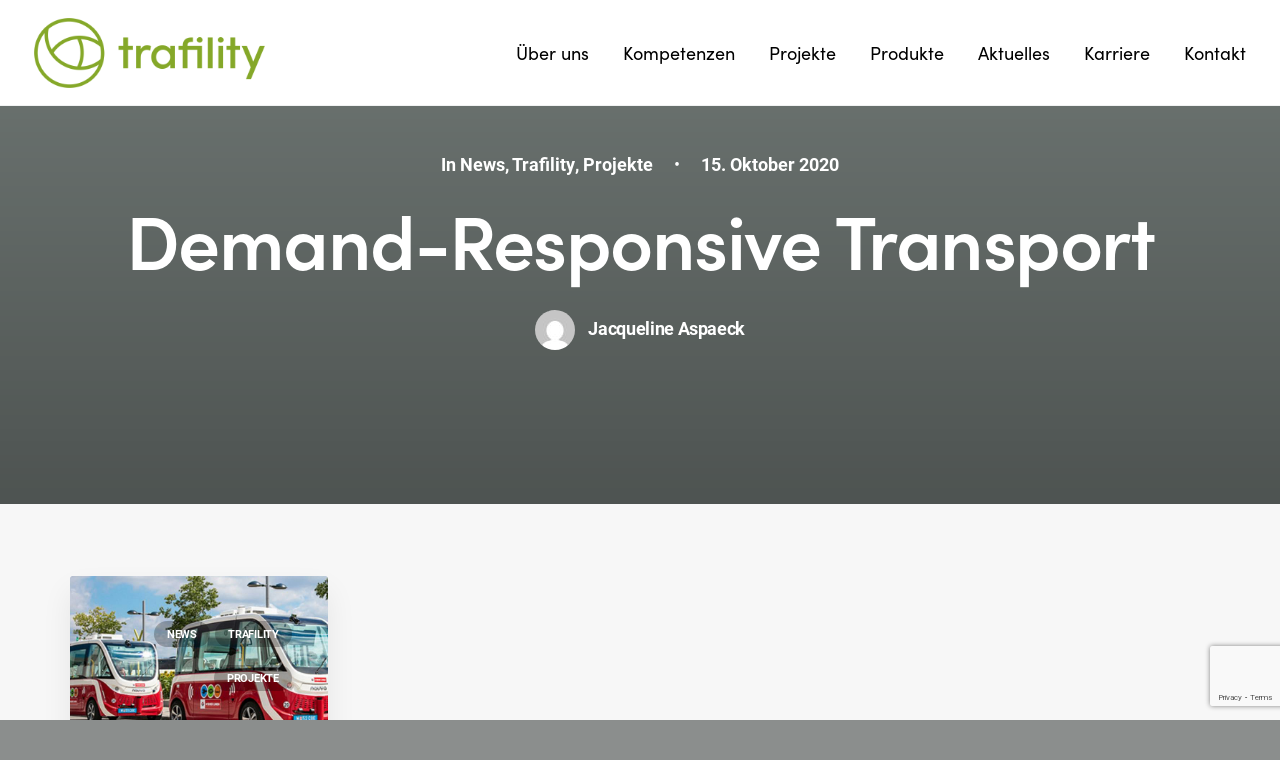

--- FILE ---
content_type: text/html; charset=utf-8
request_url: https://www.google.com/recaptcha/api2/anchor?ar=1&k=6LejfQgrAAAAAJwR23EyUrwqtIUJjuiu630jt7Of&co=aHR0cHM6Ly93d3cudHJhZmlsaXR5LmF0OjQ0Mw..&hl=en&v=PoyoqOPhxBO7pBk68S4YbpHZ&size=invisible&anchor-ms=20000&execute-ms=30000&cb=m1ki6ojvlqda
body_size: 48879
content:
<!DOCTYPE HTML><html dir="ltr" lang="en"><head><meta http-equiv="Content-Type" content="text/html; charset=UTF-8">
<meta http-equiv="X-UA-Compatible" content="IE=edge">
<title>reCAPTCHA</title>
<style type="text/css">
/* cyrillic-ext */
@font-face {
  font-family: 'Roboto';
  font-style: normal;
  font-weight: 400;
  font-stretch: 100%;
  src: url(//fonts.gstatic.com/s/roboto/v48/KFO7CnqEu92Fr1ME7kSn66aGLdTylUAMa3GUBHMdazTgWw.woff2) format('woff2');
  unicode-range: U+0460-052F, U+1C80-1C8A, U+20B4, U+2DE0-2DFF, U+A640-A69F, U+FE2E-FE2F;
}
/* cyrillic */
@font-face {
  font-family: 'Roboto';
  font-style: normal;
  font-weight: 400;
  font-stretch: 100%;
  src: url(//fonts.gstatic.com/s/roboto/v48/KFO7CnqEu92Fr1ME7kSn66aGLdTylUAMa3iUBHMdazTgWw.woff2) format('woff2');
  unicode-range: U+0301, U+0400-045F, U+0490-0491, U+04B0-04B1, U+2116;
}
/* greek-ext */
@font-face {
  font-family: 'Roboto';
  font-style: normal;
  font-weight: 400;
  font-stretch: 100%;
  src: url(//fonts.gstatic.com/s/roboto/v48/KFO7CnqEu92Fr1ME7kSn66aGLdTylUAMa3CUBHMdazTgWw.woff2) format('woff2');
  unicode-range: U+1F00-1FFF;
}
/* greek */
@font-face {
  font-family: 'Roboto';
  font-style: normal;
  font-weight: 400;
  font-stretch: 100%;
  src: url(//fonts.gstatic.com/s/roboto/v48/KFO7CnqEu92Fr1ME7kSn66aGLdTylUAMa3-UBHMdazTgWw.woff2) format('woff2');
  unicode-range: U+0370-0377, U+037A-037F, U+0384-038A, U+038C, U+038E-03A1, U+03A3-03FF;
}
/* math */
@font-face {
  font-family: 'Roboto';
  font-style: normal;
  font-weight: 400;
  font-stretch: 100%;
  src: url(//fonts.gstatic.com/s/roboto/v48/KFO7CnqEu92Fr1ME7kSn66aGLdTylUAMawCUBHMdazTgWw.woff2) format('woff2');
  unicode-range: U+0302-0303, U+0305, U+0307-0308, U+0310, U+0312, U+0315, U+031A, U+0326-0327, U+032C, U+032F-0330, U+0332-0333, U+0338, U+033A, U+0346, U+034D, U+0391-03A1, U+03A3-03A9, U+03B1-03C9, U+03D1, U+03D5-03D6, U+03F0-03F1, U+03F4-03F5, U+2016-2017, U+2034-2038, U+203C, U+2040, U+2043, U+2047, U+2050, U+2057, U+205F, U+2070-2071, U+2074-208E, U+2090-209C, U+20D0-20DC, U+20E1, U+20E5-20EF, U+2100-2112, U+2114-2115, U+2117-2121, U+2123-214F, U+2190, U+2192, U+2194-21AE, U+21B0-21E5, U+21F1-21F2, U+21F4-2211, U+2213-2214, U+2216-22FF, U+2308-230B, U+2310, U+2319, U+231C-2321, U+2336-237A, U+237C, U+2395, U+239B-23B7, U+23D0, U+23DC-23E1, U+2474-2475, U+25AF, U+25B3, U+25B7, U+25BD, U+25C1, U+25CA, U+25CC, U+25FB, U+266D-266F, U+27C0-27FF, U+2900-2AFF, U+2B0E-2B11, U+2B30-2B4C, U+2BFE, U+3030, U+FF5B, U+FF5D, U+1D400-1D7FF, U+1EE00-1EEFF;
}
/* symbols */
@font-face {
  font-family: 'Roboto';
  font-style: normal;
  font-weight: 400;
  font-stretch: 100%;
  src: url(//fonts.gstatic.com/s/roboto/v48/KFO7CnqEu92Fr1ME7kSn66aGLdTylUAMaxKUBHMdazTgWw.woff2) format('woff2');
  unicode-range: U+0001-000C, U+000E-001F, U+007F-009F, U+20DD-20E0, U+20E2-20E4, U+2150-218F, U+2190, U+2192, U+2194-2199, U+21AF, U+21E6-21F0, U+21F3, U+2218-2219, U+2299, U+22C4-22C6, U+2300-243F, U+2440-244A, U+2460-24FF, U+25A0-27BF, U+2800-28FF, U+2921-2922, U+2981, U+29BF, U+29EB, U+2B00-2BFF, U+4DC0-4DFF, U+FFF9-FFFB, U+10140-1018E, U+10190-1019C, U+101A0, U+101D0-101FD, U+102E0-102FB, U+10E60-10E7E, U+1D2C0-1D2D3, U+1D2E0-1D37F, U+1F000-1F0FF, U+1F100-1F1AD, U+1F1E6-1F1FF, U+1F30D-1F30F, U+1F315, U+1F31C, U+1F31E, U+1F320-1F32C, U+1F336, U+1F378, U+1F37D, U+1F382, U+1F393-1F39F, U+1F3A7-1F3A8, U+1F3AC-1F3AF, U+1F3C2, U+1F3C4-1F3C6, U+1F3CA-1F3CE, U+1F3D4-1F3E0, U+1F3ED, U+1F3F1-1F3F3, U+1F3F5-1F3F7, U+1F408, U+1F415, U+1F41F, U+1F426, U+1F43F, U+1F441-1F442, U+1F444, U+1F446-1F449, U+1F44C-1F44E, U+1F453, U+1F46A, U+1F47D, U+1F4A3, U+1F4B0, U+1F4B3, U+1F4B9, U+1F4BB, U+1F4BF, U+1F4C8-1F4CB, U+1F4D6, U+1F4DA, U+1F4DF, U+1F4E3-1F4E6, U+1F4EA-1F4ED, U+1F4F7, U+1F4F9-1F4FB, U+1F4FD-1F4FE, U+1F503, U+1F507-1F50B, U+1F50D, U+1F512-1F513, U+1F53E-1F54A, U+1F54F-1F5FA, U+1F610, U+1F650-1F67F, U+1F687, U+1F68D, U+1F691, U+1F694, U+1F698, U+1F6AD, U+1F6B2, U+1F6B9-1F6BA, U+1F6BC, U+1F6C6-1F6CF, U+1F6D3-1F6D7, U+1F6E0-1F6EA, U+1F6F0-1F6F3, U+1F6F7-1F6FC, U+1F700-1F7FF, U+1F800-1F80B, U+1F810-1F847, U+1F850-1F859, U+1F860-1F887, U+1F890-1F8AD, U+1F8B0-1F8BB, U+1F8C0-1F8C1, U+1F900-1F90B, U+1F93B, U+1F946, U+1F984, U+1F996, U+1F9E9, U+1FA00-1FA6F, U+1FA70-1FA7C, U+1FA80-1FA89, U+1FA8F-1FAC6, U+1FACE-1FADC, U+1FADF-1FAE9, U+1FAF0-1FAF8, U+1FB00-1FBFF;
}
/* vietnamese */
@font-face {
  font-family: 'Roboto';
  font-style: normal;
  font-weight: 400;
  font-stretch: 100%;
  src: url(//fonts.gstatic.com/s/roboto/v48/KFO7CnqEu92Fr1ME7kSn66aGLdTylUAMa3OUBHMdazTgWw.woff2) format('woff2');
  unicode-range: U+0102-0103, U+0110-0111, U+0128-0129, U+0168-0169, U+01A0-01A1, U+01AF-01B0, U+0300-0301, U+0303-0304, U+0308-0309, U+0323, U+0329, U+1EA0-1EF9, U+20AB;
}
/* latin-ext */
@font-face {
  font-family: 'Roboto';
  font-style: normal;
  font-weight: 400;
  font-stretch: 100%;
  src: url(//fonts.gstatic.com/s/roboto/v48/KFO7CnqEu92Fr1ME7kSn66aGLdTylUAMa3KUBHMdazTgWw.woff2) format('woff2');
  unicode-range: U+0100-02BA, U+02BD-02C5, U+02C7-02CC, U+02CE-02D7, U+02DD-02FF, U+0304, U+0308, U+0329, U+1D00-1DBF, U+1E00-1E9F, U+1EF2-1EFF, U+2020, U+20A0-20AB, U+20AD-20C0, U+2113, U+2C60-2C7F, U+A720-A7FF;
}
/* latin */
@font-face {
  font-family: 'Roboto';
  font-style: normal;
  font-weight: 400;
  font-stretch: 100%;
  src: url(//fonts.gstatic.com/s/roboto/v48/KFO7CnqEu92Fr1ME7kSn66aGLdTylUAMa3yUBHMdazQ.woff2) format('woff2');
  unicode-range: U+0000-00FF, U+0131, U+0152-0153, U+02BB-02BC, U+02C6, U+02DA, U+02DC, U+0304, U+0308, U+0329, U+2000-206F, U+20AC, U+2122, U+2191, U+2193, U+2212, U+2215, U+FEFF, U+FFFD;
}
/* cyrillic-ext */
@font-face {
  font-family: 'Roboto';
  font-style: normal;
  font-weight: 500;
  font-stretch: 100%;
  src: url(//fonts.gstatic.com/s/roboto/v48/KFO7CnqEu92Fr1ME7kSn66aGLdTylUAMa3GUBHMdazTgWw.woff2) format('woff2');
  unicode-range: U+0460-052F, U+1C80-1C8A, U+20B4, U+2DE0-2DFF, U+A640-A69F, U+FE2E-FE2F;
}
/* cyrillic */
@font-face {
  font-family: 'Roboto';
  font-style: normal;
  font-weight: 500;
  font-stretch: 100%;
  src: url(//fonts.gstatic.com/s/roboto/v48/KFO7CnqEu92Fr1ME7kSn66aGLdTylUAMa3iUBHMdazTgWw.woff2) format('woff2');
  unicode-range: U+0301, U+0400-045F, U+0490-0491, U+04B0-04B1, U+2116;
}
/* greek-ext */
@font-face {
  font-family: 'Roboto';
  font-style: normal;
  font-weight: 500;
  font-stretch: 100%;
  src: url(//fonts.gstatic.com/s/roboto/v48/KFO7CnqEu92Fr1ME7kSn66aGLdTylUAMa3CUBHMdazTgWw.woff2) format('woff2');
  unicode-range: U+1F00-1FFF;
}
/* greek */
@font-face {
  font-family: 'Roboto';
  font-style: normal;
  font-weight: 500;
  font-stretch: 100%;
  src: url(//fonts.gstatic.com/s/roboto/v48/KFO7CnqEu92Fr1ME7kSn66aGLdTylUAMa3-UBHMdazTgWw.woff2) format('woff2');
  unicode-range: U+0370-0377, U+037A-037F, U+0384-038A, U+038C, U+038E-03A1, U+03A3-03FF;
}
/* math */
@font-face {
  font-family: 'Roboto';
  font-style: normal;
  font-weight: 500;
  font-stretch: 100%;
  src: url(//fonts.gstatic.com/s/roboto/v48/KFO7CnqEu92Fr1ME7kSn66aGLdTylUAMawCUBHMdazTgWw.woff2) format('woff2');
  unicode-range: U+0302-0303, U+0305, U+0307-0308, U+0310, U+0312, U+0315, U+031A, U+0326-0327, U+032C, U+032F-0330, U+0332-0333, U+0338, U+033A, U+0346, U+034D, U+0391-03A1, U+03A3-03A9, U+03B1-03C9, U+03D1, U+03D5-03D6, U+03F0-03F1, U+03F4-03F5, U+2016-2017, U+2034-2038, U+203C, U+2040, U+2043, U+2047, U+2050, U+2057, U+205F, U+2070-2071, U+2074-208E, U+2090-209C, U+20D0-20DC, U+20E1, U+20E5-20EF, U+2100-2112, U+2114-2115, U+2117-2121, U+2123-214F, U+2190, U+2192, U+2194-21AE, U+21B0-21E5, U+21F1-21F2, U+21F4-2211, U+2213-2214, U+2216-22FF, U+2308-230B, U+2310, U+2319, U+231C-2321, U+2336-237A, U+237C, U+2395, U+239B-23B7, U+23D0, U+23DC-23E1, U+2474-2475, U+25AF, U+25B3, U+25B7, U+25BD, U+25C1, U+25CA, U+25CC, U+25FB, U+266D-266F, U+27C0-27FF, U+2900-2AFF, U+2B0E-2B11, U+2B30-2B4C, U+2BFE, U+3030, U+FF5B, U+FF5D, U+1D400-1D7FF, U+1EE00-1EEFF;
}
/* symbols */
@font-face {
  font-family: 'Roboto';
  font-style: normal;
  font-weight: 500;
  font-stretch: 100%;
  src: url(//fonts.gstatic.com/s/roboto/v48/KFO7CnqEu92Fr1ME7kSn66aGLdTylUAMaxKUBHMdazTgWw.woff2) format('woff2');
  unicode-range: U+0001-000C, U+000E-001F, U+007F-009F, U+20DD-20E0, U+20E2-20E4, U+2150-218F, U+2190, U+2192, U+2194-2199, U+21AF, U+21E6-21F0, U+21F3, U+2218-2219, U+2299, U+22C4-22C6, U+2300-243F, U+2440-244A, U+2460-24FF, U+25A0-27BF, U+2800-28FF, U+2921-2922, U+2981, U+29BF, U+29EB, U+2B00-2BFF, U+4DC0-4DFF, U+FFF9-FFFB, U+10140-1018E, U+10190-1019C, U+101A0, U+101D0-101FD, U+102E0-102FB, U+10E60-10E7E, U+1D2C0-1D2D3, U+1D2E0-1D37F, U+1F000-1F0FF, U+1F100-1F1AD, U+1F1E6-1F1FF, U+1F30D-1F30F, U+1F315, U+1F31C, U+1F31E, U+1F320-1F32C, U+1F336, U+1F378, U+1F37D, U+1F382, U+1F393-1F39F, U+1F3A7-1F3A8, U+1F3AC-1F3AF, U+1F3C2, U+1F3C4-1F3C6, U+1F3CA-1F3CE, U+1F3D4-1F3E0, U+1F3ED, U+1F3F1-1F3F3, U+1F3F5-1F3F7, U+1F408, U+1F415, U+1F41F, U+1F426, U+1F43F, U+1F441-1F442, U+1F444, U+1F446-1F449, U+1F44C-1F44E, U+1F453, U+1F46A, U+1F47D, U+1F4A3, U+1F4B0, U+1F4B3, U+1F4B9, U+1F4BB, U+1F4BF, U+1F4C8-1F4CB, U+1F4D6, U+1F4DA, U+1F4DF, U+1F4E3-1F4E6, U+1F4EA-1F4ED, U+1F4F7, U+1F4F9-1F4FB, U+1F4FD-1F4FE, U+1F503, U+1F507-1F50B, U+1F50D, U+1F512-1F513, U+1F53E-1F54A, U+1F54F-1F5FA, U+1F610, U+1F650-1F67F, U+1F687, U+1F68D, U+1F691, U+1F694, U+1F698, U+1F6AD, U+1F6B2, U+1F6B9-1F6BA, U+1F6BC, U+1F6C6-1F6CF, U+1F6D3-1F6D7, U+1F6E0-1F6EA, U+1F6F0-1F6F3, U+1F6F7-1F6FC, U+1F700-1F7FF, U+1F800-1F80B, U+1F810-1F847, U+1F850-1F859, U+1F860-1F887, U+1F890-1F8AD, U+1F8B0-1F8BB, U+1F8C0-1F8C1, U+1F900-1F90B, U+1F93B, U+1F946, U+1F984, U+1F996, U+1F9E9, U+1FA00-1FA6F, U+1FA70-1FA7C, U+1FA80-1FA89, U+1FA8F-1FAC6, U+1FACE-1FADC, U+1FADF-1FAE9, U+1FAF0-1FAF8, U+1FB00-1FBFF;
}
/* vietnamese */
@font-face {
  font-family: 'Roboto';
  font-style: normal;
  font-weight: 500;
  font-stretch: 100%;
  src: url(//fonts.gstatic.com/s/roboto/v48/KFO7CnqEu92Fr1ME7kSn66aGLdTylUAMa3OUBHMdazTgWw.woff2) format('woff2');
  unicode-range: U+0102-0103, U+0110-0111, U+0128-0129, U+0168-0169, U+01A0-01A1, U+01AF-01B0, U+0300-0301, U+0303-0304, U+0308-0309, U+0323, U+0329, U+1EA0-1EF9, U+20AB;
}
/* latin-ext */
@font-face {
  font-family: 'Roboto';
  font-style: normal;
  font-weight: 500;
  font-stretch: 100%;
  src: url(//fonts.gstatic.com/s/roboto/v48/KFO7CnqEu92Fr1ME7kSn66aGLdTylUAMa3KUBHMdazTgWw.woff2) format('woff2');
  unicode-range: U+0100-02BA, U+02BD-02C5, U+02C7-02CC, U+02CE-02D7, U+02DD-02FF, U+0304, U+0308, U+0329, U+1D00-1DBF, U+1E00-1E9F, U+1EF2-1EFF, U+2020, U+20A0-20AB, U+20AD-20C0, U+2113, U+2C60-2C7F, U+A720-A7FF;
}
/* latin */
@font-face {
  font-family: 'Roboto';
  font-style: normal;
  font-weight: 500;
  font-stretch: 100%;
  src: url(//fonts.gstatic.com/s/roboto/v48/KFO7CnqEu92Fr1ME7kSn66aGLdTylUAMa3yUBHMdazQ.woff2) format('woff2');
  unicode-range: U+0000-00FF, U+0131, U+0152-0153, U+02BB-02BC, U+02C6, U+02DA, U+02DC, U+0304, U+0308, U+0329, U+2000-206F, U+20AC, U+2122, U+2191, U+2193, U+2212, U+2215, U+FEFF, U+FFFD;
}
/* cyrillic-ext */
@font-face {
  font-family: 'Roboto';
  font-style: normal;
  font-weight: 900;
  font-stretch: 100%;
  src: url(//fonts.gstatic.com/s/roboto/v48/KFO7CnqEu92Fr1ME7kSn66aGLdTylUAMa3GUBHMdazTgWw.woff2) format('woff2');
  unicode-range: U+0460-052F, U+1C80-1C8A, U+20B4, U+2DE0-2DFF, U+A640-A69F, U+FE2E-FE2F;
}
/* cyrillic */
@font-face {
  font-family: 'Roboto';
  font-style: normal;
  font-weight: 900;
  font-stretch: 100%;
  src: url(//fonts.gstatic.com/s/roboto/v48/KFO7CnqEu92Fr1ME7kSn66aGLdTylUAMa3iUBHMdazTgWw.woff2) format('woff2');
  unicode-range: U+0301, U+0400-045F, U+0490-0491, U+04B0-04B1, U+2116;
}
/* greek-ext */
@font-face {
  font-family: 'Roboto';
  font-style: normal;
  font-weight: 900;
  font-stretch: 100%;
  src: url(//fonts.gstatic.com/s/roboto/v48/KFO7CnqEu92Fr1ME7kSn66aGLdTylUAMa3CUBHMdazTgWw.woff2) format('woff2');
  unicode-range: U+1F00-1FFF;
}
/* greek */
@font-face {
  font-family: 'Roboto';
  font-style: normal;
  font-weight: 900;
  font-stretch: 100%;
  src: url(//fonts.gstatic.com/s/roboto/v48/KFO7CnqEu92Fr1ME7kSn66aGLdTylUAMa3-UBHMdazTgWw.woff2) format('woff2');
  unicode-range: U+0370-0377, U+037A-037F, U+0384-038A, U+038C, U+038E-03A1, U+03A3-03FF;
}
/* math */
@font-face {
  font-family: 'Roboto';
  font-style: normal;
  font-weight: 900;
  font-stretch: 100%;
  src: url(//fonts.gstatic.com/s/roboto/v48/KFO7CnqEu92Fr1ME7kSn66aGLdTylUAMawCUBHMdazTgWw.woff2) format('woff2');
  unicode-range: U+0302-0303, U+0305, U+0307-0308, U+0310, U+0312, U+0315, U+031A, U+0326-0327, U+032C, U+032F-0330, U+0332-0333, U+0338, U+033A, U+0346, U+034D, U+0391-03A1, U+03A3-03A9, U+03B1-03C9, U+03D1, U+03D5-03D6, U+03F0-03F1, U+03F4-03F5, U+2016-2017, U+2034-2038, U+203C, U+2040, U+2043, U+2047, U+2050, U+2057, U+205F, U+2070-2071, U+2074-208E, U+2090-209C, U+20D0-20DC, U+20E1, U+20E5-20EF, U+2100-2112, U+2114-2115, U+2117-2121, U+2123-214F, U+2190, U+2192, U+2194-21AE, U+21B0-21E5, U+21F1-21F2, U+21F4-2211, U+2213-2214, U+2216-22FF, U+2308-230B, U+2310, U+2319, U+231C-2321, U+2336-237A, U+237C, U+2395, U+239B-23B7, U+23D0, U+23DC-23E1, U+2474-2475, U+25AF, U+25B3, U+25B7, U+25BD, U+25C1, U+25CA, U+25CC, U+25FB, U+266D-266F, U+27C0-27FF, U+2900-2AFF, U+2B0E-2B11, U+2B30-2B4C, U+2BFE, U+3030, U+FF5B, U+FF5D, U+1D400-1D7FF, U+1EE00-1EEFF;
}
/* symbols */
@font-face {
  font-family: 'Roboto';
  font-style: normal;
  font-weight: 900;
  font-stretch: 100%;
  src: url(//fonts.gstatic.com/s/roboto/v48/KFO7CnqEu92Fr1ME7kSn66aGLdTylUAMaxKUBHMdazTgWw.woff2) format('woff2');
  unicode-range: U+0001-000C, U+000E-001F, U+007F-009F, U+20DD-20E0, U+20E2-20E4, U+2150-218F, U+2190, U+2192, U+2194-2199, U+21AF, U+21E6-21F0, U+21F3, U+2218-2219, U+2299, U+22C4-22C6, U+2300-243F, U+2440-244A, U+2460-24FF, U+25A0-27BF, U+2800-28FF, U+2921-2922, U+2981, U+29BF, U+29EB, U+2B00-2BFF, U+4DC0-4DFF, U+FFF9-FFFB, U+10140-1018E, U+10190-1019C, U+101A0, U+101D0-101FD, U+102E0-102FB, U+10E60-10E7E, U+1D2C0-1D2D3, U+1D2E0-1D37F, U+1F000-1F0FF, U+1F100-1F1AD, U+1F1E6-1F1FF, U+1F30D-1F30F, U+1F315, U+1F31C, U+1F31E, U+1F320-1F32C, U+1F336, U+1F378, U+1F37D, U+1F382, U+1F393-1F39F, U+1F3A7-1F3A8, U+1F3AC-1F3AF, U+1F3C2, U+1F3C4-1F3C6, U+1F3CA-1F3CE, U+1F3D4-1F3E0, U+1F3ED, U+1F3F1-1F3F3, U+1F3F5-1F3F7, U+1F408, U+1F415, U+1F41F, U+1F426, U+1F43F, U+1F441-1F442, U+1F444, U+1F446-1F449, U+1F44C-1F44E, U+1F453, U+1F46A, U+1F47D, U+1F4A3, U+1F4B0, U+1F4B3, U+1F4B9, U+1F4BB, U+1F4BF, U+1F4C8-1F4CB, U+1F4D6, U+1F4DA, U+1F4DF, U+1F4E3-1F4E6, U+1F4EA-1F4ED, U+1F4F7, U+1F4F9-1F4FB, U+1F4FD-1F4FE, U+1F503, U+1F507-1F50B, U+1F50D, U+1F512-1F513, U+1F53E-1F54A, U+1F54F-1F5FA, U+1F610, U+1F650-1F67F, U+1F687, U+1F68D, U+1F691, U+1F694, U+1F698, U+1F6AD, U+1F6B2, U+1F6B9-1F6BA, U+1F6BC, U+1F6C6-1F6CF, U+1F6D3-1F6D7, U+1F6E0-1F6EA, U+1F6F0-1F6F3, U+1F6F7-1F6FC, U+1F700-1F7FF, U+1F800-1F80B, U+1F810-1F847, U+1F850-1F859, U+1F860-1F887, U+1F890-1F8AD, U+1F8B0-1F8BB, U+1F8C0-1F8C1, U+1F900-1F90B, U+1F93B, U+1F946, U+1F984, U+1F996, U+1F9E9, U+1FA00-1FA6F, U+1FA70-1FA7C, U+1FA80-1FA89, U+1FA8F-1FAC6, U+1FACE-1FADC, U+1FADF-1FAE9, U+1FAF0-1FAF8, U+1FB00-1FBFF;
}
/* vietnamese */
@font-face {
  font-family: 'Roboto';
  font-style: normal;
  font-weight: 900;
  font-stretch: 100%;
  src: url(//fonts.gstatic.com/s/roboto/v48/KFO7CnqEu92Fr1ME7kSn66aGLdTylUAMa3OUBHMdazTgWw.woff2) format('woff2');
  unicode-range: U+0102-0103, U+0110-0111, U+0128-0129, U+0168-0169, U+01A0-01A1, U+01AF-01B0, U+0300-0301, U+0303-0304, U+0308-0309, U+0323, U+0329, U+1EA0-1EF9, U+20AB;
}
/* latin-ext */
@font-face {
  font-family: 'Roboto';
  font-style: normal;
  font-weight: 900;
  font-stretch: 100%;
  src: url(//fonts.gstatic.com/s/roboto/v48/KFO7CnqEu92Fr1ME7kSn66aGLdTylUAMa3KUBHMdazTgWw.woff2) format('woff2');
  unicode-range: U+0100-02BA, U+02BD-02C5, U+02C7-02CC, U+02CE-02D7, U+02DD-02FF, U+0304, U+0308, U+0329, U+1D00-1DBF, U+1E00-1E9F, U+1EF2-1EFF, U+2020, U+20A0-20AB, U+20AD-20C0, U+2113, U+2C60-2C7F, U+A720-A7FF;
}
/* latin */
@font-face {
  font-family: 'Roboto';
  font-style: normal;
  font-weight: 900;
  font-stretch: 100%;
  src: url(//fonts.gstatic.com/s/roboto/v48/KFO7CnqEu92Fr1ME7kSn66aGLdTylUAMa3yUBHMdazQ.woff2) format('woff2');
  unicode-range: U+0000-00FF, U+0131, U+0152-0153, U+02BB-02BC, U+02C6, U+02DA, U+02DC, U+0304, U+0308, U+0329, U+2000-206F, U+20AC, U+2122, U+2191, U+2193, U+2212, U+2215, U+FEFF, U+FFFD;
}

</style>
<link rel="stylesheet" type="text/css" href="https://www.gstatic.com/recaptcha/releases/PoyoqOPhxBO7pBk68S4YbpHZ/styles__ltr.css">
<script nonce="Yl4MhDEo7jy84INpksgOZw" type="text/javascript">window['__recaptcha_api'] = 'https://www.google.com/recaptcha/api2/';</script>
<script type="text/javascript" src="https://www.gstatic.com/recaptcha/releases/PoyoqOPhxBO7pBk68S4YbpHZ/recaptcha__en.js" nonce="Yl4MhDEo7jy84INpksgOZw">
      
    </script></head>
<body><div id="rc-anchor-alert" class="rc-anchor-alert"></div>
<input type="hidden" id="recaptcha-token" value="[base64]">
<script type="text/javascript" nonce="Yl4MhDEo7jy84INpksgOZw">
      recaptcha.anchor.Main.init("[\x22ainput\x22,[\x22bgdata\x22,\x22\x22,\[base64]/[base64]/UltIKytdPWE6KGE8MjA0OD9SW0grK109YT4+NnwxOTI6KChhJjY0NTEyKT09NTUyOTYmJnErMTxoLmxlbmd0aCYmKGguY2hhckNvZGVBdChxKzEpJjY0NTEyKT09NTYzMjA/[base64]/MjU1OlI/[base64]/[base64]/[base64]/[base64]/[base64]/[base64]/[base64]/[base64]/[base64]/[base64]\x22,\[base64]\\u003d\\u003d\x22,\x22w5xbw5/Ct0nCvkEVJx7DpsKAY8Kaw6U7w7PDgWDDk2AXw5LCrHHCusOKKGYKBgJOQljDg0Rswq7Dh2TDncO+w7rDlgfDhMO2RMKiwp7CicO3EMOIJR/DtTQiQMOvXEzDocO4U8KMKMKmw5/CjMK0wqgQwpTCkWHChjxEQWtMVH7DkUnDm8O+R8OAw6vCosKgwrXCtsOGwoV7b0wLMj8BWHcnc8OEwoHCjCXDnVsAwpN7w4bDksKxw6AWw7HCm8KReTcxw5gBZ8KPQCzDnsOfGMK7WyNSw7jDqzbDr8Kub1krEcOywoLDlxUqwpzDpMOxw7tsw7jCtDl/CcK9c8OXAmLDgcKGRURuwoMGcMOQEVvDtEt0wqMzwow3wpFWZCjCrjjCs2HDtSrDv3vDgcODNR1reAoswrvDvlwOw6DCkMO6w74Nwo3DrMObYEomw6xwwrVqVMKRKl/CoF3DusKwXk9CFEzDksK3TzLCrnsiw5E5w6o8DBE/A07CpMKpR2nCrcK1bcKldcO1wpl5acKOc1gDw4HDlXDDjgw/w5UPRQxIw6tjwr7Dok/DmQwoFEVPw6vDu8KDw6Qhwoc2E8KOwqMvwqrCg8O2w7vDqRbDgsOIw5LCnlICCxXCrcOSw4RDbMO7w4FTw7PCsSJ0w7Vdfkd/OMOOwp9LwoDCmsK0w4puU8KfOcObesKTInxNw54Xw4/CrcOrw6vCoXHCnlxoQFoow4rCqR8Jw69eHcKbwqBVZsOIORRgeFAUaMKgwqrCtAsVKMKmwoxjSsOcEcKAwoDDomsyw5/Cl8KNwpNgw6ohRcOHwq/CnRTCjcKwwrnDisOef8KmTifDjDHCnjPDtsK/woHCo8Obw71WwqsPw6LDq0DChsOwwrbCi27DmMK8K3EWwocbw6J7ScK5wokBYsKaw6DDmTTDnETDnSgpw7Rqwo7DrRvDr8KRf8OswqnCi8KGw48/[base64]/DiyHClcOUf8KWHlsTf8Kmwropw4wZO8OUA8ODMwTDmsK1bzEKwrDCl0ZibMOmw4rCrsO7w7XDhMKWw5luw5g8wpBzw6hNwpbCqURCwoRNHj7Cq8O2fsO+wr1Uw5bDvjl+w7dPw5HDi2zDhQzCs8OSwr5yGMOJAMOMABbCosK/VMKzw5pxw4nCgxdEwrgrA0vDqTZbw6wEDihTGx7CtsKswr7Dn8O2Vhdzw4PChUw5b8OdPQ9lw5AswojDjXbCjXTDmXTCosObwr4iw4x6wqLCoMOrXcOmYmbCusKcwqgOwph+w49jw5N5w6ISwrJvw7YHC393w6kWNXQMAm/Dslw/w7DDv8KCw4jChMK2ccOcF8Oew45EwrhwJW3Dlg4jBEI3wpbDkSA1w5nDusKAw4gbXwR1wrDCjsKMUW7CoMODMcKPGhLDmnc6DhjDuMOYdWp/esOtGlfDj8O2AsKBUQ3Dtk42w7rDgsODPcO8wo/DgBDDrsO3TlnCvxRBwqY6w5R2wq9WLsOuL11UYxoTwoUEDg/[base64]/DnkFXbGRlw4LDhsKdw7wzw6Q3w5/DjcKUBiTDjsKewro3wrlxFcOTSzPCsMK9wpfClsOUwobDg3IUw53DoAQmwrI1cB7Ch8OBFzJOcn4kHcOoYsO6OExePMO0w5TDqm1swpc4Am/DrUFawrHCqyjChsKeBwkmw7zClVFMwqLCiQVBQUTDhRbDnybCncO9wp3DosObWX/[base64]/CvcKuT2d5K0vDjcOufcKDTEkzd1XDm8OrD3JXPEAdwo13w4ZcC8ONw5pnw6XDtwRDZGTDq8K+w5ojw6VZDyEhw6fDkcK9FsKVVBrCpMOxw4jCn8KKw4/CgsK3wrvCgX3DncKzwrE/wqHChcKXFXnCtAtSdcK+wrbDj8OWwpgsw457dsOZw5lfF8OSHsOnwpPDjB4jwr3DvcO8esKYwqlrKhk+w4lqw7vCj8OLwrrCpzTClsO0SDjCksOvwpPDlGkQw7B/[base64]/[base64]/wqrDq3INEVTCtU0Xwr8/w4pXw4jDp2vCt1s3wrHCqW06w53DuCjDgEN/woVgw6Mcw5YbX1jCmcO0J8OWwpTCv8KYw59vwq8RTVYEDi9mUgzCnj0uIsOUw5DChVARQDTCqzQsZcOyw4zDs8K0aMOXwr9SwqsHwovCgkF7w4J/[base64]/CmGXClcKne1/[base64]/Cs8O1TUF8w5PDncK0B2nCgsKRw7DCizPDuMKpwptVasKuw7UaZQjDnsOKwrzDnHvCmCDDvcOYHF3CpcO6Ql7DjMOsw4o3wrHDnTZEwpzCv0TDmRfDs8KNw4zDhUF/[base64]/[base64]/Ct8OSwp7CssO/[base64]/alEZw5FiLcKCw5EMc13CjBDCvRILwpPDhwrDhW7CpsKGWcO2wr9Ywq3Cj0zCtWPDosO9ei7DoMKyTsKYw5rDj0VtPkLDusOWf0XCgnd+w6HCo8K1VkHDgsOGwoBDwoUEPsKzG8KpZlDDmHnCkh0pw5BdRFnCvcKQw5/Cs8OGw5LCo8Opw6EFwqJgwoDCksKTwrXCm8OzwpMGw5vChBjCgW5Sw6/DmMKVwqrDmcO/wonDt8KzKVHDj8KHeXsZG8KpLsK5IBTCpMKMw5Jsw5HCoMOOwprDlQgCV8KNHcKnw6vChsKLCDzCtjNBw4PDksKcwrbCnMKnw5Q6w5Ulw6fDhcO2w6zCksKcDMKmHRvDncK/UsKuTkvChMK4CE7DicODYXLDg8KwO8OAMMOtwqQFw6wPwpBqwqvCvG3Cq8ONW8KYw73Cpw/DrABjEgPChAIbWVTCuSPCnHjCrzjCg8KswrRcw4TChsKHwqNow6N4VDAcw5V3MsOPN8OYOcKzw5Jfw4krwqPDizfDmcO3VcKGw5jDpsOGw7l8GUzCuWXDvMOVwpLDrHo9UgYGwolwNsOOw4lZT8OCwqtgwrlNd8OzYBAGwrPDjsKHIsOfw7BSaz7CihvClFrCiywbAA/DsHbDtcOKcwcBw45nwqbCqER9ZD4BTcKzOATCh8OkScOcwoh1acKyw44Lw4TDt8OMw60tw7EQw6szIMKUw6EQKUDDmAFYwowaw5PDn8OFHT8oSsOGOyvCkkLCvSw5Vzk9wo9gwqXCihnDhynDmUV4worCtnzDmzZKwo5Pwr/DjTHDtMKUw4gjFm4+NsKQw7PCnsOKw47DpsOgwobCnD4qKcOUw7RewpDCssKKAxZZwoXDvxModcKZwqfCicOBKsOmwrUSK8OKFcKqaWp4w5kGGsOqw6zDsArChMONTDxSYTwZw5PCuB5Mwo7DqhRNGcKcwpB8YMOnw6/DpHDDk8O7woXDtWpnBDTDi8KaNlPDrUdcKxfDncO7woHDo8Okwq/Cuh3Cg8KHND3Cj8KQwqw4w4DDlE8ww40vD8KFQcOgwrnDsMK9JUhbw43ChAACe2FlJ8KAwplGdcO9w7DCjFTCmkhXd8KWMCHCk8OPwqTDqcK3w7/Dh0ZjegJzbiV+HsKJw4hBE1zDocODXsKhZGfChlTCpmfCgcOEwq/DuS/DrcKUw6DCnsOoEMKUJsO6chLCsk4sMMKgworCmMOxwpfDjsKtwqJDw7wvwoPDkMK3eMOPwqHCmkDCvsKOI1LDmcOZwqI2EDvCj8KmBsOeB8KUw53CoMK+YBXCqXXCg8KGw4sLw4lsw5lUXVo5ABZpwobCsEXDtQhkUmlIw4INJCsoHsOiZFV8w4ARPSIrwoMpfsK/ccKDcCLCl0TDlMKQwr/DqEvCpMOhExImO0nCnsKjw6zDjsKVRcOvA8O1w6jCjR7DrMOHGnXCgMKKOcOfwpzCgMOregrCtzvDnV7CvcOaQMO8dMONecOMwos3N8OIwq/Cj8ObVS/CqgIKwoXCvFspwqdgw7PDjsODw7UNCMOAwqfDt3TCrH7DhMKEAH9dQMKqw4XDk8KnSmBnw4DDkMKIwqV7bMO1w6XDpQtaw6LDqSEMwpvDrzwDwrV1PcK2wrElw4VwXcODeHrCiwFGUcK3wq/Co8Oow7TCuMOFw6hMTBTDksORw6zDgC4Ra8KFw7NofsKaw55XYcKEwoHChSA/wp5/wobDiilpcMKVwqjDg8OicMKkwrrDhMO5e8OawrfDhBx5aDIKaibDuMO+w7FDb8OYBy4JwrHDoWjCoBjDvXAvUcK1w69CQMK8wocew5fDiMOWaj7Dh8KmZznDpm/[base64]/DoBnDqcOmw7HCisK4wpEdwpcGByRfcnpKw4XDm2/DvDfCgQrCosKWGg5tWlhHwrYDwrFQVsOfw71iQyfDksKFw43DscKvY8ObQcK8w4PCrcK2wprDizrCs8OQw5fDlcKoDWMVwonCtMOZwqHDmjBYw4jCgMKCw47Ckn4Xw68Yf8O0ChTDv8Kcw6UaGMOtJ3fDiklWHHRpXsKCw6RoDjPClDXCjRwzJXVlFmjDpMK2w5/[base64]/w4fDiMKnIsOow7QaQiLCusKgSsK9w43CvsOLw65gFMOjw7LCsMKuX8KmRCTDhsO7wrPCghbDjBXCrsKCwonCoMK3f8O+wp3Ci8O7a3jCukXDhTfDm8Oew5tDwoPDsxQ9w45/w6RNOcKuwrnChi3DicKgE8KHZTx5HsK2OhDDmMOsHCB1C8OFKsKfw6NjwonCtzpmG8OVwoMvbgHDjMKuw6/[base64]/CjsO6wqHDgRzDo8OqwpIZAMOfXmAjDyZ2w6DDsnbCj8OeAMK3wpBSw4Ejw7BCdiLCo0tRf1tOUQ/Cvx3DlsOSwocHwqDDlcOITcOUwoEsw7rCiATCkwvDuHVBHVE7HcOAZ3Ijwo/CsFNxA8OLw7dMG0fDq0xIw4YUwrduLSfCsR4iw4XClsK1wpx5CcK8w4IIaxzDjzV9Dl9dwqbCjcK4V2Q5w5LDt8KqwqLCpMOhEsORw6vDh8OTw4h9w6vDhMKuw4YowqPChMOuw7/DvhtJw7bCqTbDhMKOEW7CmyrDvjjCvRd9DcKTHVvDuhNuwp0yw4F9wrvDhE87wrl0wqPDr8K2w4FZwqPDq8KkEzR2AsKmccKZQsKOwoHCvU/[base64]/wr/Ci8KHBDNqJF/CiMKyw5zCrA3Dpz/DqsK1EDjDn8ONw53CtColb8OEwoAdTW0/VcOJwr3DpznDg3YRwop7QMKgdCRBwo/CuMOIVVEvWRbDgsOMCnTCqTXCiMK5RsO0XHkXwoZPVMKgwoDCrwlMCsOUG8KTF2TCvsO3wpRYw4XDokXDocKYwoIJdgg7w6zDq8K4wo01w5Z1GsOvVidNwprDhcKcHlLDtQTClSt1b8ODw790CcK/dFxtw4nDqF1KdMKTCsO1wrHDocKVFcKewqjCmVHCiMO5VTMKVkogSDXCgCTCtsKKQ8KTDMOdE3/DrWB1XFVmQcKGw5E2w7XDuQMOAQt0FcOBwoVMQWRLVC9gwot7woYxN1dXF8Kuwp9SwqcRUnRnBnxGMD3ClcOKbEwdwp/Ds8KKLcKgVWrDr1bDsEkAFF/DlsKkfMOOS8Ogw7vCjnPCji4hw7zDuw3Dp8KMwoA6TMOQwq9Nwr0Hw6XDoMO+wrXDrMKBO8KyNAoOAMK+Gn0ZQcKYw6LDjmnCpMKIwrfCmMOwVTzDrR5rVsOlHn7CqsO1HcKWWCLCgsK1QMOYXcOZwqTDiF5ew6xuwpfCicKlwoJ/[base64]/wrRRw5IyCcKvw7HCusOZUlUFwqJOwqzDmMO9NsOVw7vDjMKzwpdZwoPDt8K2w7HDnMODFw5AwqBxw6EwAT9Mw65kCMOKMsOnwq9QwrUZwpzCnsKOwp0iCsOQwp3Cj8KII2bDmMKqUh92w4dnBmXCicK0LcOTwqnDp8KCw4bDqyoKw6XCvsK/woIOw6DChxrCgsOHwojCqsKGwrI2NRzCo3RyecOIZsKcTsKWBsOYSMOaw6RgM1bDi8OoS8OLeQZMEcOVw4Qbw7/CvcKSw6Ehw4vDncO9w63DmmMqUBBmYR5uLR/Dt8OTw77Cs8OSZgJKDwXCqMK/[base64]/[base64]/w6HDvsOyGcOADsKLCMOaDSzDqRPDiCESw7TCuDYFPlXCrcKVHMOlw4dNwogyTsOxwpnDm8KwSjnChwwmw5bDmSnCgUIMw7BKw6PCnlEjMDQTw7fDomhqwrTDocK9w7wswr8Qw4/Ch8KudSokUS3DhG1UBsOZO8OlZlTClsOkb1RnwoDDqMOQw7LCvFjDmsKaR1kTwpViw4PCo1HDqsOvw5zCosKmwr/DocKywpFnasKJMl1iwpsAYXtqwo8fwrDCp8Odw5ttB8Kuc8OVAsK+OUfClFXDsz8twozCkMOQYxR6ejnCnncwfBzCqsKCaVHDnB/[base64]/[base64]/Ch2nCq8KOwokgTsKew7x6MG/Cr1x9P8O/fMObDsKaecKSaU3DgSLDiUjDrkjDtXTDtMO0w611wpJ9wqTCocK/w4zCpHJYw4o0RsK5wp7Dl8KrwqvCghMnRsK4QcKSw4trIR3Dr8OIwpA3M8K/V8OlFkrDjcK5w4Z4E0MUQG7CpAHDlsO3ZT7DggV9w6bDmmXDoT/Dj8OqLkDDuj3DsMO6T1g8w7kaw5EBQMOhemF4w4rClV/[base64]/Cp8O3wpjDsUcJHTzDk0EHwr3Co2HDpR46wp0yEsK5wqLDqMOsw6LCp8OrAVfDriMPw6TDnMOHCcOMw7Mfw5LDrVrDnw/DhEDCqn1BTcOObj7DmAtJw7DDh2RnwpNKw70cCQHDgMKvBMKwQ8KhccKKe8KnZMKHeyVSPMKidMODSFlgw5HCgBPCpFzCqgbClWnDsW07w7gHGsOwQnoVwrXCpzFhKB/Ctx0QwpPDiEPDoMKew4zCnB8qw6XCow4VwrjCvcOAwpjDqsK0GkzCg8K0FCQYwqEMwoVcw6DDpXPCs2XDrWNNRcKLwokLN8Kvwo43X3bDp8OWLiJcLMKbw7zDuF7Chw8cV3p9w6bDq8OlJcOBwp9wwqNow4UewqJELcK6w4zDjMKqCSXDjMK8wqXCnsOsb3/[base64]/Dvg1lHlzDt2zDtMKDwrsVL2AzQcO5dcKywpbCk8OpJDrDhR3DqcOJN8OFwovCjMKYeknDhH/DhCNXwqHCpcO0P8OwYC99TnjCo8KCFMOcD8KZACrCjcKTGMOuXT3DmXzDscOtPcOjwopTw5PDiMOYw7bDjU9IM1PCrm8zwr/DqcKrK8Kgw5fDqyzCmsOdwpbDlcO/enTCqcOof3Qlw7QkNXbClsOhw5jDgcO5HVx5w4QFw5nDkFFMw6MddVzCkhNnw4DDgmjDnQfDkMKyaxfDiMO1wojDu8Kew6oWYS80w68HS8OzbMOCIl/Cu8K6wqLCs8OnPsOqwrAmAMOPwojCq8Kow791AcKXd8K1eDfChcO5wp0OwogEwoXDrxvCusOmw6nCrS7DncKuwo3DmMOBI8OzbUdCw5fCoTwmasORwr7DmMK0w5vCrMKDdcK0w5/DhMOgDsOtwrbDh8KVwpbDgVAZL2cqw5vCvDPCjlglw7AZFwdAwrUrbMOTwpUNwofClcKvJcKARl1sXyDDucO2CVwHXMKaw7sALcOcw6vDr1gDc8KcGcObw5bDrDjDk8K2w6RpIMKYwoLDlzYuwq7CvsObw6QsBQ0LKMOkLlPCi3Iew6U/w5DCkHTDmV7DicKOw7AlwpDDk2vCjsKWw7/CmBnDhMKSTcOzw48MACzCi8KpURwxwrprw6HCs8Kww4fDlcO8aMKgwrFAfSDDpsOxTMK4QcO/asOTwovCnCXCrMK1w4jCrRNOLVc8w5FlZSnCksKBIXYyG1ECw4AHw6nDlcOSHTDCk8OSP3nDuMO2w5HCnn3CiMK2c8OeUcK3wq9Hw5Aqw5fDvH/CvGrCjsOWw4VjZkNcEcKrw5PDtHLDksKmAhzDs1UAwofCssOpwq8DwqfCisOLwqXDqzzDhnY2f2vCjgcJF8KVdMO/[base64]/DvMOaw5vDjcKFwo9iOC48X19UUzDCpz7Dv8O+w4/Dk8OZHcKXwq4xMTvCtlgneAjDi1xqEMO5L8KJGDDCjljCqw7ClVrDoB3DpMOzIn1tw5XDlcOtLUfCj8KKd8O9w4N8wrbDs8OgwpbCt8Oyw5bDq8OkMMKzWF3DksK+S1ELw6nCnD7Dk8KcJsO8woRDwpLCp8Oqw5M7wrPCqkUPMMOhw6QQAAAbDm0rRC0CVsO/w5AFbirDpF3CnRU5P0fCv8O+woNrFG9gwq85X358LxRNw5N4w45Xwq05wrnCnEHDlRLDqCnCvGDDqhd+TzsLSWjCsB98GMKowqDDq3vDmMKiccO0CcKBw4jDscKEE8KSw6VtwpvDsS/DpsOGfCIHVT4jwrA/Ih4Mw7Q+wqZrIMKgFcOnwo0FFGrCqjbDqlPCksOzw5AQUE9GwpDDhcKXLMOeBcKPwpDCusK5VkpKDgDCp3bCqsKnQcOMYsO2EmzChsK+UMO5dMKWFsOow6vDjXjDul5XdsKew7fCjR3DsxARwqfDusK9w6LCr8KyFVvCgMOKwp0hw5rCv8KLw5vDth3DtcKZwq/[base64]/DncKoP1TCo2d/wrvCn8KYw7HDrjXDlXgrw5nChsOxwrw3w5HCrsO6fcOPD8KEw7fCsMOJCCo6DkXCisOhJsOswqlTIMK0AxfDgMO8GsKEChHDhnXChMOYw7LCtjDClMKIIcKmw6fCixA8JRPCmwgGwp/DqMKHT8OMacKUHMKWw47DqXrClcO8wqbCv8K9E0ZIw63Cp8OiwoXCnAAubMOiw4nCngtDwozDrcKHw7/[base64]/YSZywqJxw5R5wqvDhcO0TnJBwoNqwplUfsOCdcO7TsOMcmBtdcOpMyrDsMOyU8KzeQBewo3DssOzw67DlcKZNn0qw5kUDDvDr2nDtsOVLsK3wq/DmC3DhMOKw6lzw7g4wqZuwpRLw7PClgJdw6ssRQZhwrDDr8Kow53Cq8KBwp/DjcOaw7saREV8RcKWw5c5blF4PjFCEXLChsKzwq0xLMKpwpF3OcOHQlrCu0PDhcKzw6TCpEEbw6PDoDxmBsK/w6/DpWc5M8OHcl/[base64]/Z8Oiw43CicOLRCRuwpLDlsKQX2DDrHpyw7vDmy8DwqIvJGzDqDo4w7UMOD7DuD/DikbCgXpvFnETIMOnw79AIMKHCyDDicOlwpTDs8OfGsOwQcKpwr/DnDjDrcOjZUwgwr/DtRjDtMK+PsO1GMOmw4LDq8KvFcK5w7vCs8OhYcOVw4XDoMKPwpbCn8KoQGhwworDniPDlcKmw6piR8KUw5JuXsO4JMOdPjbDqcO3MMOBLcKtwr4qHsKqwrPCmzdgwrgyUSo/E8KpWRPColpVR8ODRcOEw7fDoi7CvEvDtH84w7/Ct2AUwoHCmiJSGhTDp8Oaw6MXwpdtADnCjU8awr7CmEMSPknDmMOAw4DDuDBqacKew4I0w57ChMOFwq7DusOQNMK3wrkDBMOvUsKCTMOEPWsYw7LCsMKPC8KSUzFACsOVOjnDjsOgw5ICeTnDkE7CljXCuMOqwo7DnC/ChwHCgMOjwqQlw7R/wrs0wrPCpcKlwqLCuiBdwq5dfWrDgMKqwoQ2ak4aZktpTX3DmMKWTDI8QR5oTMKDL8OOL8OlbR3CgsK/[base64]/w64WIBIiw7zCrWROw4UsM8OIw5M8w4PDu2HCsxUuY8Osw7piwo1NQsKbwqbDlCbDoSHDocKsw6vDkVZBRTZowo/Dgwg0w6/CuRvDmVPChHYLwp5yQ8Kcw7YnwpV1w6waI8O6w5bCmsKowptZeFjCgcO6JSlfMcKBc8K/IgXDh8KgIcKzMnMsRcK2b1zCssOgw4zDtcOIJAXDlMOVw6jCg8KyPx9mwrbCvRbDhjEhw6p8NsKhw7kXwoUkZMKCwoXCqADCsT4AwrbCvMOVEy/DisOKw5AvJsO1ATPDklfDksO+w53ChWjChcKUVSfDhjvCmhBtcsOVw4ILw7Fmw681wplmwrUjbWZtAFtoWMKlw73DiMKofVbDo3vCisOiw7p9wrzCh8KlMB7CpiBsfcOAKMOFJjLDvgYGO8OxAgrCqUXDm0oewp5GU1jDiQciw68rairDtjvCtMK/ESTCpQnCpkzDjMOiL08OOzczw7VQwqYNwp1FexN9w6/CgsKdw53Dpi0wwpc+wovDu8OEw6suwoDDpMORcUtfwplSWRdcwqzCky5facOgwoTCj1RnQmTCg2pxw7XCpl84w5/Ch8OvYQc6US7DumDCizQdNG1Uw7ojwq8aAMKYw5bCl8KpG14mwooLeRzCmsKZwroYwrhowrfClFDCrMK4PS/Crh9YRcO+fSLCmDUBRsKyw6J2FkRkVMOTwrpQLMKsE8O/[base64]/DgTTCvCNawq7Dhi4HASjCpsOAUBJrwpxXS8KnQFHCszZeH8OYw51/w5vDvsKBRhDDkcKmwrRPUcOFVlzCogQMwrEGw6lPBjYkw6/CjsKmwo0PAWY9NT/ClsKKdcKJXsK5w4ZQMncZwpVCw73Csnxxw4/Dj8OiAsOuI8KwacKJYlbCtmpMeS/CvsKmwpc3BcKlw7LCtcKkTH/DigPDo8OaJ8KbwqIzw4bCssObwonDv8KBW8OSwrTCjFUcQ8KNwoLCnMOPKwvDk1U+MMOFKXVXw47DgsOGVlzDuSg9V8OqwpN0bHhdXwbDncKyw59waMOYAkHCniHDvcKqw6NNw5YgwoXCvE/DqExqw6fCtcK2wqxSIcKLScK0NQDCkMK3BgwZwplAAVQdThPCg8KVwrJ6N0JWTMKzwonDkQ7DjcKYw4Qiw7JkwpLCl8OREEtoUsKyBUnDvTXDvMKNw5hcECLCtMOZETLDoMK3w7BMw61/wplyPF/DiMKVKsKjUcKdRVBSw6nDnnhbckjCj149IMK4E0lHwp/Cj8OsF0fDkMODCsOaw4LDq8OdHcO1w7Qnw4/DqcOgJcOIw7vCusKqbsKHembCsDfCuz4eUcOgw7nDmcO8w71Yw5ceKMOPwoxoOBDDhhgdPsOdGcOCcjEqwrlaQsOXAcK7wo7CgMODwoJsZiHCgsOAwqzCnzXDpzDDucOPBcK2wr7DgjbDoEvDlEfCkFg/wrMyasO2w7vCrMO7w7Uxwo3DocO4ZAxvw64qWsOJREtSwq8nw77DmHpceVvClizCn8KRw79bTsOJwocqw5ZGw5/DhsKtBHd+w6rClzELKMKAZMKALMOiwovCpnUjecKewo7Ct8OvWG1zw4fDq8Oyw4dbccOtw6rCtzc8T3rDuTTDtsObwpQdwpXDl8KTwo/DoQTCtm/CuwzDlsOlwqdLwqBOHsKMwqZUcH4qNMKie3F9I8O3wpVUw7XCijXDvU3CiFvDi8Kjwr7CoETDlcO7wqzCiTvCssO2w7DCu34iw4c3wr5gwo1PUE4nIsOSw6MNwrLDpsOwwpHDlMOzaSTCr8Oofk5uAsK/TcOUDcK8wp0CTcKqwrctUj3CvcONw7HCqm90wqLDhALDvFjCvQYfCFZNwp3DqwrCqMKaAMK5wrIlVcK9BcOQwpPDg1BOT2g6BcKkw5Yewrhtwqlow4zDgxXCl8OHw4YXw73CkW4Tw5EYUMOIHEbCvsOvw6nDiRbDgMO/wqfCuDElwo59w4wiwrp3wrNdLcObMUzDgl3CqMOoBWLCk8OowqDDvcKrUQoPw7PDoxARXCXDjE3Dm3odw513w5XDn8OdPRdlw4M4aMK1Rw7Di14cR8KdwqzClCHDtMKRwr8+dAvCgF1xJVXCsGE/w47Cu0R0w4zCkMKWQ3PCu8Ofw7rDrSZYBXofw6FzMnnCvX8uwrLDu8KWwqTDqB7ChMOpbF7ClX/CvX1qDxoQwq0KZ8OFCMKSw4XDtS7DkSnDsVVmUlYwwqQtIcKTwo9Rw5sfHHtzPcO/[base64]/Ci2ZFMBhMbynDg07Ck3XDsnQhwrczw57DpsOHYFR6w6zDu8OqwqQjAFfCnsKcfsO8FsO1W8Ohw4xjBGBmw7JKw5PCm0rDvMK4XsKyw4rDjMONw5/[base64]/PMOIEsKKAMK9w71vMh7CjzHCs8Ocwq14aMK/J8OOFgTDpcKcwqgewqHDgzLDjXXCr8Khw7JUwrM7GcKYw4fDm8KCN8O6Z8OJwrPCjkwAw5gWSgdBw60+wocAwqgQQy4Hw6vCjSkcYcKBwodCw6LCjwXCrRp2e2bCnmnCv8O9woVcwpvCsxfDt8OiwofCj8KJSD8FwoPCp8OiYsOEw4fDmBrDm3PCjcKjw7DDvMKKLX/DjXjCgVfDpMO/[base64]/DlcOjMMK4UcODw7bDpsKnNC7DjsK6JCQsw5PCjcK1AMKTLirDlcKKXyzCkcKUwoNiwpFBwqrDmsOQf3dtM8OLe13CmER/A8KvMRHCscKOw7xjYhHCvUTCsyTDvx/DrToIw69yw7PCgULDsyRxYMOwRwASwr7Dt8OrGA/Cky7CocOMwqImwqUJw685QxPCuSXCgMKbw7dPwpkmSHYnw45AZsOKZcOMTMKzwoRvw5zDhg8+w6/DksKvGC/CtMKrwqZFwqPCkMKLCMOKRHzCoyTDnhrCpmXCtj3DmnBQw6sSwo3DoMK/wrkuwrBkNMO+DxNywrLCrMOsw53DsXFFw6w0w67CkcOow6FfaVnCssKwE8O4w6Q7w6TCpcKJE8KtH35/w689DVIhw67Dvk/[base64]/[base64]/w53CkcK9dj5JwrY5wqdiw65TZj45wqoswqzCuSLDjMKBLUo6M8O/[base64]/Dn8Ofw492w5Vpw48owrp+Nw5PcnvDj8K6w54Val/DuMOBcMKxw6bDv8OWTsK9QxjDiUTCvDk1woXCrsOZeAXCocOyR8KSwq0Gw6/DhCE5wpF2DXwGwo7DrGLCucOpNsOEw4PDt8KVwprCtjvDqMKBBsOOwp9qwpjCkcKDw77CosKAVcKkdUN7YsKnCw/CtRDDr8OhbsOywpHDvsOyMCAVwprDmMOpwoUFw5HCizLDucOXw63DicOkw5rCkcOww6AoNQJfeC/Dt2EOw4ILwpdXJGFcM3TDrcOYw7bCk3vCtcOqFzbCghLCs8KlcMKOKXrDksO3VcObw7gHcl54A8KXwphaw4LCgDhdwrXCqMKQF8KZwpAAw54WPcOnIT/Cv8K/CsKCPiNPwpHCsMOzLsKgw58pwp5WVxREw6TDhAoKJsKff8K/[base64]/[base64]/w7rCnRXCtSnDpUXDvSvCikDCicOfwqnDhHzClENMd8KZwoLDrxzCsW3Dp0cjw4BMwrHCosKyw7HDqiQCb8Oiw67Ds8KMVcO3wonDmcKkw4nCqSJww6hpwqVqw6VywqHCtBc1w5AoDk7DtcKZNSvDjxnDtsONOsKRw7tRwoxFHMOQwqTDisOQAn/Cqh8WPSLDkDYDwrwaw6rDh3MJLFXCr2Q3LcKNTVJvw7p3OjFswqPDpsOoHVdMwptNwqFuw4kvNcOLScOew5bCrMK5wrbCicObw5tOwp3Cji9PwrvDnjzCvsKVByvCkWTDkMKRLMOwCywBw6Imw6F9BW/CqCpmwroSw4czLnYGVsONPcOKG8K7HcKgw7svw5rCg8K6Dl7CkD9gwogBTcKLw4nDhlJHUm7DoDvDll5kw6zDkEsORcO/Z2XDmUfCggJ4WS/DucOBw4RSYcKWOsO5w5FDwoFIwrgAMzhVwqnDncOiwprDjk0YwpjDkWxRLhVSeMO3wpPCuDjCp3Fuw63DjxNNGlJ7HcK6H3nCpsODwq/DgcKuOmzDrjwzNMKxwoZ4UVLDrsOxwotbHRIVPcOxwpvDljDDsMKpwr8SdkbCqxtSwrAKwpBzWcOLbj/Cq2/DvsOfw6Mbw5gKRCHDv8KxOkvDs8O8wqfCmsKod3Z6ScKCw7bDgGcOdG00woUWRU/[base64]/DrMKzw7tKw5wyUMK9CQTDnQLDt8Oiw5Ngw64Fw6I8wosWfxtAU8K3GsOZwpgGKhzDog/DmcOHY2wtKsKSFXd0w6cTw7zCk8OGw77Ck8KMJMKod8OeFVLCmsKgOcKlwq/CpsOYJcKowojCuwTCpHrDgS7CtywRA8OvEsOjX2DDmcOBGwEDw6jDpmPCiUk0w5jDpMKCw499wqjCpsOQTsKxPsK8dcOewqU7YALCpHFYZAPCvsOnRy4YA8K9wpoSwoceYsO9w4Brw7RTwqR9dsO8IMO+w65mV3Vnw55ywpTCtMOwY8OOYB7CusOMw7xew7/DtcKjfcOZw6vDh8OwwoMsw5LCicOxPG3DkG4hwoPClcOJX0ZVcsOgJxPDqcKMwoBZw7fDtMO/wpoMwpzDmH9Swr52w6ZiwoYucGPCnHvConPCk2TCmMOZWWTCnWd0SsKXeSzChsOVw6oWWB94ZHxYPMKVw4/CssO4bUfDmSMNMkoFclLCrSERdjc+XyUbScKsHn/[base64]/DnwtHwrfCoz/CiFwQEFjDs8O3NMODWCrDoWZ6FMK+wp93NzHCsyoJw4dMw6bCm8OWwp1jYEfCmBzCgHgKw4XDrAInwqfDnnxrwonCsWJmw5HDnBgGwqksw5oEwrpIw4h3w7UdDsK5wrHDkmbCnMO8bMKOTMOFwqTCgzwmTy8XBMKWw5bCnsKLXsKmw6I/[base64]/[base64]/[base64]/[base64]/ClXTCt8KHbcKFwoLDtsOxwqHDt8O9bQHCvsK/Yx7Co8ORwrpxwoXDkMK7wqxxT8Oowpp/wrQvwrDDv34iw7VFTsOzwo4AMsOHw5vDscO2w5oPworDvcOlecODw6B4wqLCoS0tL8O1w4Eyw7/[base64]/w5xSIsOXw4DCjcOeK1gxwpgtKMO6wqFRHjxdw5ZiNBHDlsK/ODzDvil3aMORw6/CuMOmw7PDjcORw5hfw5vDp8KnwpR2w7HDvsOAwo7CpMOcVxgmw57ChcO/w4jDnj0zJx1mw7XCnsO2Gk/[base64]/EWBiOXMXH8KDwpfDhXPCq8OGw7DDv1vCg8KwYhXDtTYQwosww7hLwpLCsMKTw5tXEsKjGjXDgxbDuSbDh0DCmngtw53CisKqPhxNw48bMsKuwpYULcKqXG49E8KtF8KLG8O2wpbDnT/Cj05hIcOMFy7DuMK4w4nDqUdmwpRbTcOaG8OpwqLCnCRMwpLCvl4EwrPDtcOjwoTDs8O2wrjCrU3DhARyw73CtQXCnMKgI2I0w7fDtcK9CyXCv8K5w6tAD1/DoWbCp8KSwq3CmzMMwqPCrkHCmcOuw5VXw4Qaw7DDiQgOB8Kjw7XDkHs4I8OPd8KnER7DnMKOTzLClcK4w4g7wp4FYxHCnMOCwqYhSMOSwp0vesOoTMOvMsOjfSlcwo0qwp9DwofDlmXDtk/CisOAwpXDscK0O8KSwqvCmjzDksOafcOST0MbET8WEMKfwoTCniwbw6DCinHCiBTCpCd/wr3DicK6w45sOEs4wpbDi37DtsKNOmAgw6oUW8OBwqQ+wqhuw4nDjxHDgFVXw6o8wrgww6rDgMOMwpzCl8Kgw6orEcK9w7HChw7CmsOBWk3CpC/DqMOdRVnCsMKsambCm8O4wpkqLAYwwqjDpEw0U8O3T8KHw5rDoiXCncOlasOgwo/CgytbPVTCuy/[base64]/CkMKPwppkG8KmOwAXwokpw6Q8CyDConcWw401w6xpw4rCrV3CjHFKw7XDrQdgKm3ClTFswoXCglTDikLDp8KNZFYZw4TCryvDoDfDp8KTw5nCjcKww7RAwoV+JiPCvDhhwqXCgMKxG8OTwp/CoMKjw6QGHcKCNsKcwoR8wpo7TxEGaDfDqsKbw7LDny3DkjnDumrCjWoARQIDVzHDrsKjRWR7w47CrMKYwpBDCcORw7J/bCLCnlcPw6zDg8Oqw67DkgoJWSjDk2okwqZQBsKGwoLDkDDClMOQwrInwqYLwrw0w44kw6jDmcO9w7nDvcOyA8K8wpRJw5XCqTMbTMO9GcKqw73Ct8O+wp7Ch8OPO8K7w5LCjXREw6JEw4hjaC/CrgHDuDQ/JREHwo1vCMO5McKfw4pJCMORa8OUZycAw7DCsMKnw4LDjU7DgA7DpWkbw4BUwpsNwoLCqDJwwo3CszkJK8Kjw6NCwp/Co8K4w7gSwpd5AMKvUFXDnWVWIMKkLz4lwrHChMOgY8KOb3IwwqhHZsKXGcKbw6p3w6XCjcOYVjI/w6ggw7jCgyzCmMK+XMO5HSXDg8KkwoFMw4s6w7fDikbDu1Zqw7QyBAbCjBwgH8OcwrTDkVo1wqnCkcORYkA3w6fCkcOcw5/[base64]/DssK0w6NWcMOZI8O8wo7DpMKWwqxqU1w3w5ZYwrvCog/[base64]/AGVrXcK6woDDlMOmw5XDgwUTQsK/F8KcPsOCw4ENAsKaHMKXwoHDjEnCi8Opw5dDw53Cry5CJXrCksOywoB6BX4qw5lxw5N/TcKQw6rCnGQKw49CMQjDl8KNw7NTw5vCgsKZR8O/dClfJSZ9UsO2wqzCh8KqYhljw6AGwo7DosOiw40Lw5rDtgUOw6DCtCHCi2PDqsK5wq80w6LCp8O/w6Bbw6DDicKWwqvChMOkQcKoGXjDuBcjwrvCocODw5JcwpzCmsO9w7wdQSbDucO2wo4BwpNww5fCkAFVwropwozDjh1RwoQKbXrCusKywpgRPVBQwo/CisOJS2NtLsOZw40zwpAfQRxfNcOUwqE0YFtocGw6w6IAAMOnw650w4Juw5HDusObw4tlI8K9VzbDsMOKwqLCscKMw51lAMO3XsKMw6HCnB9dW8KKw7DDlsKIwpkZw5PDiAwRWMKDTFYTO8Opw4wdPsOnWMOeKlLCpn9wP8KzSAnDp8O0FQ7Cs8KHwr/[base64]/wps6fh3Ck8KcwojDjcKNw7LDuQTDs2J2w5LCucKAWMKYOgjDv3LCmlTDvsKoGDMfaTbChnnDtcO2wqlRVHtuw7zDhGcDSHvDsmbDh1ZUZyTCj8O/[base64]/CjUXCu8Ogw4LCgsKqw4DDr8Khw4PCqsK4w4s0w6J3wqnCvMKyeXbDmsKbJRZaw64MJRZIw7/DjXzCqFHDlcOWwpIoSXzCvHFNw7HCjQHDscKnWcOeIcKJQWPCj8KoUCrDnFwFFMKracOYwqA0w414a3B6wr5hw5cdZsOxHcKJw5Z7CMORw5rCu8OnAVJCw7xBwrLDrSFXw7/DrcKgC2rCncK6w4wiZsO1DcK3wpLCl8OtAcORTQ9Wwo89I8OjecK5w4jDnVlQwqhTRjNXwoXDhcKhAMOBw4w+w5DDocOWwoHCpT0BAsK+YcKiAgfCuAbCg8KKwqjCvsKZwpbDvsK7Hkphw6l/Sgwzd8O/InvCg8OBe8OzEcKJw5HDt2fDnz5vw4VYw6IfwqnDnU0YTsKKwqrDkwhnw79ePsKEwp3CjMOFw4VhO8KpPCJOwqvDpMKWX8KHWMKbOsKwwqExw6TDvSxy\x22],null,[\x22conf\x22,null,\x226LejfQgrAAAAAJwR23EyUrwqtIUJjuiu630jt7Of\x22,0,null,null,null,1,[16,21,125,63,73,95,87,41,43,42,83,102,105,109,121],[1017145,275],0,null,null,null,null,0,null,0,null,700,1,null,0,\[base64]/76lBhnEnQkZtZDzAxnOyhAZ\x22,0,1,null,null,1,null,0,0,null,null,null,0],\x22https://www.trafility.at:443\x22,null,[3,1,1],null,null,null,1,3600,[\x22https://www.google.com/intl/en/policies/privacy/\x22,\x22https://www.google.com/intl/en/policies/terms/\x22],\x22uW0ACSA+LMrcT4FV4Kxmf2/s+W6L7JUCBU65GGrSfmc\\u003d\x22,1,0,null,1,1768900752055,0,0,[162,89,60,218],null,[18,1],\x22RC-TohkskHQWg2c9g\x22,null,null,null,null,null,\x220dAFcWeA5LObnzRXd9pkUM-quqZrmYLRqf7BVsKW4Y7jnBu4NTJN0FimFcY09HqbnWkwxfJV2vbgCtJ-KGh_ufHa7hG6no4wOUaQ\x22,1768983552045]");
    </script></body></html>

--- FILE ---
content_type: text/css;charset=UTF-8
request_url: https://www.trafility.at/wp-content/plugins/dsgvo-youtube/css/style.php?ver=6.7.4
body_size: 163
content:

/* CSS Document */

#hexInput {
  color: #000000;
}

.fancybox-bg {
  background: #85a829!important;
}


.dsgvoyoutube_red_container {
  background-color:#fbe4e4;
  padding: 20px;
}